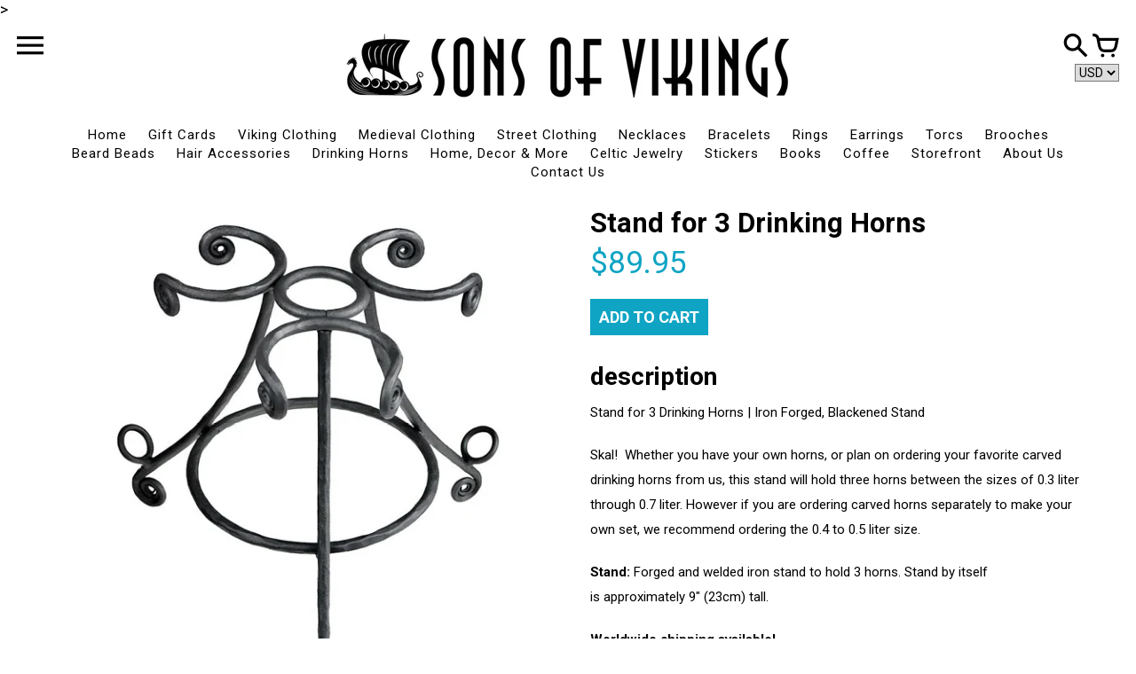

--- FILE ---
content_type: text/javascript
request_url: https://sonsofvikings.com/cdn/shop/t/12/assets/colors.js?v=47023876081889289511526531526
body_size: 8751
content:
window.is_ie=/MSIE|Trident/i.test(navigator.userAgent),window.is_iphone=/iPhone|iPod/i.test(navigator.userAgent),window.is_ios=/iPad|iPhone|iPod/.test(navigator.userAgent),window.is_touch_device=/Android|webOS|iPhone|iPad|iPod|BlackBerry|IEMobile|Opera Mini/i.test(navigator.userAgent),Colors.Sections=function(){this.constructors={},this.instances=[],$(document).on("shopify:section:load",this._onSectionLoad.bind(this)).on("shopify:section:unload",this._onSectionUnload.bind(this)).on("shopify:section:select",this._onSelect.bind(this)).on("shopify:section:deselect",this._onDeselect.bind(this)).on("shopify:block:select",this._onBlockSelect.bind(this)).on("shopify:block:deselect",this._onBlockDeselect.bind(this))},Colors.Sections.prototype=_.assignIn({},Colors.Sections.prototype,{_createInstance:function(container,constructor){var $container=$(container),id=$container.attr("data-section-id"),type=$container.attr("data-section-type");if(constructor=constructor||this.constructors[type],!_.isUndefined(constructor)){var instance=_.assignIn(new constructor(container),{id:id,type:type,container:container});this.instances.push(instance)}},_onSectionLoad:function(evt){var container=$("[data-section-id]",evt.target)[0];container&&this._createInstance(container)},_onSectionUnload:function(evt){this.instances=_.filter(this.instances,function(instance){var isEventInstance=instance.id===evt.detail.sectionId;return isEventInstance&&_.isFunction(instance.onUnload)&&instance.onUnload(evt),!isEventInstance})},_onSelect:function(evt){var instance=_.find(this.instances,function(instance2){return instance2.id===evt.detail.sectionId});!_.isUndefined(instance)&&_.isFunction(instance.onSelect)&&instance.onSelect(evt)},_onDeselect:function(evt){var instance=_.find(this.instances,function(instance2){return instance2.id===evt.detail.sectionId});!_.isUndefined(instance)&&_.isFunction(instance.onDeselect)&&instance.onDeselect(evt)},_onBlockSelect:function(evt){var instance=_.find(this.instances,function(instance2){return instance2.id===evt.detail.sectionId});!_.isUndefined(instance)&&_.isFunction(instance.onBlockSelect)&&instance.onBlockSelect(evt)},_onBlockDeselect:function(evt){var instance=_.find(this.instances,function(instance2){return instance2.id===evt.detail.sectionId});!_.isUndefined(instance)&&_.isFunction(instance.onBlockDeselect)&&instance.onBlockDeselect(evt)},register:function(type,constructor){this.constructors[type]=constructor,$("[data-section-type="+type+"]").each(function(index,container){this._createInstance(container,constructor)}.bind(this))}}),Colors.Variants=function(){function Variants(options){this.$container=options.$container,this.product=options.product,this.singleOptionSelector=options.singleOptionSelector,this.originalSelectorId=options.originalSelectorId,this.enableHistoryState=options.enableHistoryState,this.currentVariant=this._getVariantFromOptions(),$(this.singleOptionSelector,this.$container).on("change",this._onSelectChange.bind(this))}return Variants.prototype=_.assignIn({},Variants.prototype,{_getCurrentOptions:function(){var currentOptions=_.map($(this.singleOptionSelector,this.$container),function(element){var $element=$(element),type=$element.attr("type"),currentOption={};return type==="radio"||type==="checkbox"?$element[0].checked?(currentOption.value=$element.val(),currentOption.index=$element.data("index"),currentOption):!1:(currentOption.value=$element.val(),currentOption.index=$element.data("index"),currentOption)});return currentOptions=_.compact(currentOptions),currentOptions},_getVariantFromOptions:function(){var selectedValues=this._getCurrentOptions(),variants=this.product.variants,found=_.find(variants,function(variant){return selectedValues.every(function(values){return _.isEqual(variant[values.index],values.value)})});return found},_onSelectChange:function(){var variant=this._getVariantFromOptions();this.$container.trigger({type:"variantChange",variant:variant}),variant&&(this._updateMasterSelect(variant),this._updateImages(variant),this._updatePrice(variant),this._updateSKU(variant),this.currentVariant=variant,this.enableHistoryState&&this._updateHistoryState(variant))},_updateImages:function(variant){var variantImage=variant.featured_image||{},currentVariantImage=this.currentVariant.featured_image||{};!variant.featured_image||variantImage.src===currentVariantImage.src||this.$container.trigger({type:"variantImageChange",variant:variant})},_updatePrice:function(variant){variant.price===this.currentVariant.price&&variant.compare_at_price===this.currentVariant.compare_at_price||this.$container.trigger({type:"variantPriceChange",variant:variant})},_updateSKU:function(variant){variant.sku!==this.currentVariant.sku&&this.$container.trigger({type:"variantSKUChange",variant:variant})},_updateHistoryState:function(variant){if(!(!history.replaceState||!variant)){var newurl=window.location.protocol+"//"+window.location.host+window.location.pathname+"?variant="+variant.id;window.history.replaceState({path:newurl},"",newurl)}},_updateMasterSelect:function(variant){$(this.originalSelectorId,this.$container).val(variant.id)}}),Variants}(),Colors.Currency=function(){var moneyFormat="$";function formatMoney(cents,format){typeof cents=="string"&&(cents=cents.replace(".",""));var value="",placeholderRegex=/\{\{\s*(\w+)\s*\}\}/,formatString=format||moneyFormat;function defaultTo(value2,defaultValue){return value2==null||value2!==value2?defaultValue:value2}function formatWithDelimiters(number,precision,thousands,decimal){if(precision=defaultTo(precision,2),thousands=defaultTo(thousands,","),decimal=defaultTo(decimal,"."),isNaN(number)||number==null)return 0;number=(number/100).toFixed(precision);var parts=number.split("."),dollarsAmount=parts[0].replace(/(\d)(?=(\d\d\d)+(?!\d))/g,"$1"+thousands),centsAmount=parts[1]?decimal+parts[1]:"";return dollarsAmount+centsAmount}switch(formatString.match(placeholderRegex)[1]){case"amount":value=formatWithDelimiters(cents,2);break;case"amount_no_decimals":value=formatWithDelimiters(cents,0);break;case"amount_with_comma_separator":value=formatWithDelimiters(cents,2,".",",");break;case"amount_no_decimals_with_comma_separator":value=formatWithDelimiters(cents,0,".",",");break;case"amount_no_decimals_with_space_separator":value=formatWithDelimiters(cents,0," ");break}return formatString.replace(placeholderRegex,value)}return{formatMoney:formatMoney}}(),Colors.Shapes=function(){function Shapes(){window.is_lt_ie9||(this.render(),$(document).on("shopify:section:load",this.render.bind(this)))}return Shapes.prototype=_.assignIn({},Shapes.prototype,{render:function(){var self=this;$(".shape:not(.shaped)").each(function(index){var $this=$(this);$this.hasClass("square")?$this.addClass("shaped").find("br").replaceWith(" "):$this.hasClass("circle")?self.circlify($this,index):$this.hasClass("hexagon")&&self.hexagonify($this,index)})},circlify:function($element,index){var $this=$element,$wrapper=$("<div class='shape-wrapper'>"),width=$this.width(),height=$this.height(),is_small=$this.hasClass("small"),default_min_side=is_small?30:60,min_side=$this.data("min-side")||default_min_side;padding=is_small?15:30,side=Math.max(Math.max(width,height)+padding,min_side),$wrapper.css("width",side),$this.css("border-radius","50%").css("vertical-align","middle").css("width",side).css("height",side).html($("<span>").html($this.html())).addClass("shaped").wrap($wrapper)},hexagonify:function($element,index){if(!window.is_lt_ie9){if(!window.sheet){var style=document.createElement("style");style.setAttribute("type","text/css"),style.styleSheet?style.styleSheet.cssText="":style.appendChild(document.createTextNode(""));var h=document.getElementsByTagName("head")[0];h.appendChild(style),window.sheet=style.sheet}var $this=$element,$wrapper=$("<div class='shape-wrapper'>"),is_small=$this.hasClass("small"),hexagonClass="hexagon-"+index,root2=1.41421356237,root3=1.73205080757,scaleFactor=.577350269189626,width=$this.width(),height=$this.height();width>height?(width=width+(is_small?15:30),height=width/root3):width=height*root3;var borderWidth=3,borderColor="#333",capWidth=width/root2,border="solid "+borderWidth+"px "+borderColor,capBorder="solid "+borderWidth*root2+"px "+borderColor,top=-width/root2/2,bottom=top,left=(width-capWidth)/2;$this.hasClass("border")&&(left=left-borderWidth/2),$this.addClass(hexagonClass).html($("<span>").html($this.html())),this.addCSSRule(window.sheet,"."+hexagonClass,"width: "+width+"px;height: "+height+"px;margin-top: "+height/2+"px;margin-bottom: "+height/2+"px;border-left: "+border+";border-right: "+border+";"),this.addCSSRule(window.sheet,"."+hexagonClass+":before","width: "+capWidth+"px;height: "+capWidth+"px;-webkit-transform: scaleY("+scaleFactor+") rotate(-45deg);-ms-transform: scaleY("+scaleFactor+") rotate(-45deg);transform: scaleY("+scaleFactor+") rotate(-45deg);left: "+left+"px;top: "+top+"px;border-top: "+capBorder+";border-right: "+capBorder+";"),this.addCSSRule(window.sheet,"."+hexagonClass+":after","width: "+capWidth+"px;height: "+capWidth+"px;-webkit-transform: scaleY("+scaleFactor+") rotate(-45deg);-ms-transform: scaleY("+scaleFactor+") rotate(-45deg);transform: scaleY("+scaleFactor+") rotate(-45deg);left: "+left+"px;bottom: "+bottom+"px;border-bottom: "+capBorder+";border-left: "+capBorder+";"),$this.wrap($wrapper),$this.addClass("shaped")}},addCSSRule:function(sheet,selector,rules){"insertRule"in sheet?sheet.insertRule(selector+"{"+rules+"}",0):"addRule"in sheet&&sheet.addRule(selector,rules)}}),Shapes}(),Colors.Header=function(){function Header(container){var $header=$(container),$window=$(window),$bar=$(".bar",$header).clone().addClass("fixed").appendTo($header),is_home_page=$("body").hasClass("template-index"),are_featured_products_on_top=$(".home .sections .shopify-section").first().hasClass("section-featured-products"),to_solid_edge=are_featured_products_on_top?$(".featured-products").offset().top+$(".featured-products").outerHeight()-$header.outerHeight():!1,not_interactive=!$header.hasClass("sticky")||$("body").hasClass("template-customers-login")||$("body").hasClass("template-customers-account")||$("body").hasClass("template-customers-addresses")||$("body").hasClass("template-customers-register")||$("body").hasClass("template-customers-login")||$("body").hasClass("template-404")||$("body").hasClass("template-cart")||$("body").hasClass("template-article"),interactive=!not_interactive,self=this;$(".bar.fixed .currency-picker",$header).remove(),interactive&&!window.is_lt_ie9&&enquire.register("screen and (min-width:620px)",{match:function(){$window.on("scroll.header touchmove.header",function(e){var scroll_top=$window.scrollTop(),offset2=$(".top-banner").outerHeight()||0;$header.toggleClass("scrolled",scroll_top>offset2),is_home_page&&are_featured_products_on_top?($header.toggleClass("scrolling",scroll_top>offset2+30),$header.toggleClass("solid",scroll_top>to_solid_edge)):$header.toggleClass("solid",scroll_top>offset2+50)}).trigger("scroll.header")},unmatch:function(){$window.off("scroll.header touchmove.header"),$header.removeClass("scrolled scrolling solid")}}),$(document).on("opening",function(){self.fix()}).on("closing",function(){setTimeout(function(){self.free()},600)})}return Header.prototype=_.assignIn({},Header.prototype,{fix:function(){var $bar=$(".header.scrolled .bar.fixed");$bar.length&&$bar.css("top",$bar.offset().top).css("position","absolute")},free:function(){var $bar=$(".header.scrolled .bar.fixed");$bar.length&&$bar.css("top",0).css("position","fixed")},onSelect:function(event){$(".side-nav").length==0&&$("body.browsing .main").first().click()}}),Header}(),Colors.Footer=function(){function Footer(container){var $footer=$(container),$rte=$(".contact p",$footer),regEx=/(\w+([-+.']\w+)*@\w+([-.]\w+)*\.\w+([-.]\w+)*)(?![^<]*>|[^<>]*<\/)/g;$rte.length&&$rte.each(function(){var $text=$(this);$text.html($text.html().replace(regEx,'<a href="mailto:$1">$1</a>'))}),$('.footer [href="https://www.shopify.com"]').attr("href","https://www.shopify.com?ref=guille-lopez")}return Footer}(),Colors.Product=function(){function Product(container){this.$container=$(container),this.initVariants(),this.initImageGallery(),this.initImageZoom(),this.initRelatedProducts()}return Product.prototype=_.assignIn({},Product.prototype,{initVariants:function(){var sectionId=this.$container.attr("data-section-id");if(this.selectors={originalSelectorId:"#productSelect-"+sectionId,addToCart:"#addToCart-"+sectionId,productPrice:"#productPrice-"+sectionId,comparePrice:"#comparePrice-"+sectionId,singleOptionSelector:".single-option-selector-"+sectionId},this.settings={sectionId:sectionId,enableHistoryState:this.$container.data("enable-history-state")||!0,namespace:".product-"+sectionId},!!$("#ProductJson-"+sectionId).html()){this.productSingleObject=JSON.parse($("#ProductJson-"+sectionId).html());var options={$container:this.$container,enableHistoryState:this.settings.enableHistoryState,product:this.productSingleObject,singleOptionSelector:this.selectors.singleOptionSelector,originalSelectorId:this.selectors.originalSelectorId};$(options.originalSelectorId).length&&(this.variants=new Colors.Variants(options),this.$container.on("variantChange"+this.settings.namespace,this.updateAddToCartButton.bind(this)),this.$container.on("variantPriceChange"+this.settings.namespace,this.updatePrices.bind(this)),this.$container.on("variantImageChange"+this.settings.namespace,this.updateImages.bind(this)))}},updateAddToCartButton:function(event){var variant=event.variant;variant?variant.available?this.enableAddToCart():this.disableAddToCart(Colors.strings.sold_out):this.disableAddToCart(Colors.strings.unavailable)},updatePrices:function(event){var variant=event.variant;variant?($(this.selectors.productPrice).html($("<span>").addClass("money").html(Colors.Currency.formatMoney(variant.price,Colors.strings.money_format))),variant.compare_at_price>variant.price?($(this.selectors.comparePrice).html($("<span>").addClass("money").html(Colors.Currency.formatMoney(variant.compare_at_price,Colors.strings.money_format))).show(),$(this.selectors.productPrice).addClass("on-sale")):($(this.selectors.comparePrice).hide(),$(this.selectors.productPrice).removeClass("on-sale"))):$(this.selectors.comparePrice).hide(),Colors.onPriceAdded()},updateImages:function(event){var variant=event.variant;if(variant&&variant.featured_image){var id=variant.featured_image.id,$image=$("#"+id),$images=$image.parent().find("img");$image.length&&($images.addClass("hide"),$image.removeClass("hide"))}},enableAddToCart:function(){var $addToCart=$(this.selectors.addToCart);$addToCart.prop("disabled")===!0&&($addToCart.removeClass().addClass("btn accent shape square").prop("disabled",!1).html(Colors.strings.add_to_cart),Colors.initShapes())},disableAddToCart:function(copy){var $addToCart=$(this.selectors.addToCart);$addToCart.parent(".shape-wrapper").length>0&&$addToCart.unwrap(),$addToCart.removeClass().removeAttr("style").addClass("btn border disabled").prop("disabled",!0).html(copy)},initImageGallery:function(){$(document).on("click","[data-action=show-product-image][data-id]",function(e){e.preventDefault(),$(".frame img").addClass("hide"),$("#"+$(this).data("id")).removeClass("hide")})},initImageZoom:function(){$("[data-mfp-src]",this.$container).magnificPopup({type:"image",mainClass:"mfp-fade",closeOnBgClick:!0,closeBtnInside:!1,closeOnContentClick:!0,tClose:"Close (Esc)",removalDelay:500,closeMarkup:'<button title="%title%" class="mfp-close"><i class="fc fc-close"></i></button>',gallery:{enabled:!0,navigateByImgClick:!1,arrowMarkup:'<button title="%title%" type="button" class="mfp-arrow mfp-arrow-%dir%"><span class="mfp-chevron mfp-chevron-%dir%"></span></button>',tPrev:"Previous (Left arrow key)",tNext:"Next (Right arrow key)"}})},initRelatedProducts:function(){$(".content.related").length&&$(".collection-product").pick(4).each(function(index){$(this).removeClass(function(index2,className){return className.match(/col-\d/g)[0]}).addClass("col-"+index)})}}),Product}(),Colors.RelatedProducts=function(){var $cache=!1;function RelatedProducts(container){this.$container=$(container),$(".content.related").length&&($cache?$(".collection-products").html($cache):($(".collection-product").pick(4).each(function(index){$(this).removeClass(function(index2,className){return className.match(/col-\d/g)[0]}).addClass("col-"+index)}),$cache=$(".collection-product")))}return RelatedProducts}(),Colors.Collection=function(){function Collection(container){this.$container=$(container),this.init()}return Collection.prototype=_.assignIn({},Collection.prototype,{init:function(){this.initNavigation(),this.initInteractions()},initNavigation:function(){this.initProductCategories(),this.initProductPagination()},initProductCategories:function(){var $categories=$(".categories",this.$container),$body=$("body"),section_id=this.$container.attr("data-section-id"),collection_id=$("[data-collection-id]",this.$container).data("collection-id"),cache="section-"+section_id+"-"+collection_id+"-categories",active_section_id_cache=cache+"active-section-id";if($categories.length==1)if($body.data(cache))$cached_categories=$body.data(cache).clone(!0,!0),$categories.replaceWith($cached_categories),$body.data(active_section_id_cache)&&($(".active",$cached_categories).removeClass("active"),$("#"+$body.data(active_section_id_cache),$cached_categories).addClass("active")),$(".active",$cached_categories).trigger("click");else{var loadNextTag=function(){var $tags=$("a:not(.loaded)",$categories);if($tags.length>0){var $tag=$tags.first(),url=$tag.attr("href");$.ajax({type:"GET",dataType:"html",url:url,success:function(data){var $data=$(data),$collection_products=$data.find(".collection-products"),title=$data.filter("title").text();count=0,$collection_products.length&&(count=$collection_products.data("count"),$("sup",$tag).text(count)),count==0?$tag.parent("li").remove():((window.is_touch_device||window.is_lt_ie9)&&$collection_products.removeClass("with-interactions"),$tag.addClass("loaded").data("collection-products",$collection_products).on("click",function(e){if(!e.ctrlKey&&!e.metaKey){var $tag2=$(this),$container=$(this).parents(".collection"),$categories2=$(".categories",$container),$dom_collection_products=$(".collection-products",$container);$dom_collection_products.html($tag2.data("collection-products").html()),$("a",$categories2).removeClass("active"),$tag2.addClass("active"),Colors.initShapes(),Colors.onPriceAdded(),$dom_collection_products.fadeTo(0,0).fadeTo(300,1),$("body").hasClass("template-index")||e.originalEvent&&(document.title=title,window.history.pushState({url:url},title,url)),$body.data(active_section_id_cache,$tag2.attr("id")),e.preventDefault()}})),loadNextTag()}})}else $body.data(cache,$categories.clone(!0,!0))};loadNextTag()}},initProductPagination:function(){var collection_url=$("[data-collection-url]",this.$container).data("collection-url"),self=this;$(".pagination a",this.$container).each(function(){var url=$(this).attr("href");url.indexOf("/?page=")===0&&$(this).attr("href",collection_url+url)}),this.$container.on("click.pagination",".pagination a",function(e){var url=$(this).attr("href");!e.ctrlKey&&!e.metaKey&&($.ajax({type:"GET",dataType:"html",url:url,success:function(data){var $data=$(data),$collection_products=$data.find(".collection-products"),$dom_collection_products=$(".collection-products",self.$container),title=$data.filter("title").text();count=0,offset=0,duration=0,$dom_collection_products.replaceWith($collection_products),Colors.initShapes(),Colors.onPriceAdded(),(window.is_touch_device||window.is_lt_ie9)&&$collection_products.removeClass("with-interactions"),$dom_collection_products.fadeTo(0,0).fadeTo(300,1),$("body").hasClass("template-index")&&(offset=self.$container.offset().top-$(".header").outerHeight(),duration=600),$("body,html").animate({scrollTop:offset},{duration:duration}),e.originalEvent&&(document.title=title,window.history.pushState({url:url},title,url))}}),e.preventDefault())})},initInteractions:function(){var $collection=$(".collection-products",this.$container),self=this;$collection.length==1&&((window.is_touch_device||window.is_lt_ie9)&&$collection.removeClass("with-interactions"),$(".template-product:not(.dummie)").length==0&&!window.is_lt_ie9&&enquire.register("screen and (min-width:620px)",{match:function(){self.initProductPreviews()},unmatch:function(){self.stopProductPreviews(),self.closeProductPreviews()}}))},initProductPreviews:function(){var self=this;this.$container.on("click.productPreview",".collection-product[href]",function(e){var $this=$(this),$collection=$this.parents(".collection-products");if(!e.ctrlKey&&!e.metaKey&&$collection.hasClass("with-previews")){var $current=$this,$insertAfterProduct=!1;if($this.hasClass("opened")){e.preventDefault();return}$this.addClass("opened");do{var $next=$current.next();$next.length?$next.css("clear")=="left"?$insertAfterProduct=$current:$current=$next:$insertAfterProduct=$current}while(!$insertAfterProduct);$.ajax({type:"GET",dataType:"html",url:$this.attr("href"),success:function(data){var $preview=$(data).find(".content.product"),$page=$("body,html");$(".collection-product.opened",self.$container).removeClass("opened"),$(".preview",self.$container).remove(),$preview.addClass("preview").insertAfter($insertAfterProduct).data("thumbnail",$this),Colors.initShapes(),new Colors.Product($preview),Colors.onPriceAdded(),window.previousScrollTop=$(window).scrollTop(),$page.one("scroll mousedown wheel DOMMouseScroll mousewheel keyup touchmove",function(){$page.stop()}).delay(250).animate({scrollTop:Math.round($preview.offset().top-$(".header").outerHeight()-30)},{duration:1200,delay:2e3,easing:"easeOutQuad",done:function(){$page.off("scroll mousedown wheel DOMMouseScroll mousewheel keyup touchmove")}})}}),e.preventDefault()}}).on("click.closePreview","[data-action=close-preview]",function(e){var $preview=$(this).parents(".preview"),removeProduct=function(){$preview.slideUp({duration:600,easing:"easeInOutQuad",complete:function(){var $this=$(this),$thumbnail=$this.data("thumbnail");$this.remove(),$thumbnail.removeClass("opened")}})};window.previousScrollTop&&$(".preview").length==1?$("body,html").animate({scrollTop:window.previousScrollTop},{duration:600,easing:"easeInOutQuad",complete:function(){removeProduct()}}):removeProduct(),window.previousScrollTop=!1,e.preventDefault()})},closeProductPreviews:function(){$(".product.preview",this.$container).remove()},stopProductPreviews:function(){this.$container.off("click.productPreview")},onUnload:function(event){this.$container.off("click.closePreview").off("click.productPreview").off("click.pagination"),$(".categories a",this.$container).each(function(){$(this).off("click")})}}),Collection}(),Colors.Collections=function(){function Collections(container){var $container=$(container),$items2=$(".collections-items",$container);$items2.length&&window.is_touch_device&&$items2.removeClass("interactive")}return Collections}(),Colors.FeaturedProducts=function(){var PRODUCT_HEIGHT=600;function FeaturedProducts(container){var $container=this.$container=$(container),$products=this.$products=$(".featured-product",$container),$window=$(window),$body=$("body"),$doc=$(document),self=this;window.isLTie9||window.isTouchDevice||$products.length<=1||$container.hasClass("with-transition")&&($window.on("scroll.featured-products",function(e){var header_height=$(".header.scrolled .bar.fixed").outerHeight(!0),scroll_top=$window.scrollTop()+header_height,container_offset_top=$container.offset().top,container_height=$container.outerHeight();container_scroll_top=scroll_top-container_offset_top,viewport_offset=-($window.height()-header_height)/2,last_product_height=PRODUCT_HEIGHT,$product=self.getActiveProduct(container_scroll_top,viewport_offset),scroll_top>=container_offset_top&&scroll_top<=container_offset_top+container_height-last_product_height?($container.addClass("active"),$products.removeClass("active"),$product.addClass("active")):($container.removeClass("active"),$products.removeClass("active"))}).trigger("scroll.featured-products"),$doc.on("opening",function(){var $product2=$container.find(".active.featured-product"),$info=$product2.find(".info");$product2.length&&($info.css("top",$info.offset().top-$product2.offset().top),$product2.addClass("absolute"))}).on("closing",function(){setTimeout(function(){var $product2=$container.find(".active.featured-product"),$info=$product2.find(".info");$product2.length&&($product2.removeClass("absolute"),$info.css("top",65))},600)}),enquire.register("screen and (max-width:620px)",{match:function(){$container.removeClass("active"),$products.removeClass("active absolute")},unmatch:function(){$window.trigger("scroll.featured-products")}}))}return FeaturedProducts.prototype=_.assignIn({},FeaturedProducts.prototype,{getActiveProduct:function(container_scroll_top2,viewport_offset2){for(var height=viewport_offset2,i=0;i<this.$products.length;i++)if(height+=PRODUCT_HEIGHT,container_scroll_top2<=height)return this.$products.eq(i);return $(".doesnt-exist")},onBlockSelect:function(event){$target=$(event.target),$("body,html").animate({scrollTop:$target.offset().top-30},{duration:600})},onUnload:function(event){$(window).off("scroll.featured-products"),$(document).off("opening").off("closing")}}),FeaturedProducts}(),Colors.InstagramFeed=function(){function InstagramFeed(container){var $container=$(container),$empty=$('<div class="section no-content">').html("Your Instagram Access Token required to display your Instagram Feed is invalid.<br>Check <a href='http://www.smallvictories.co/themes/instagram-access-token' target='_blank'>this page</a> and edit the access token value in the sidebar."),limit=$container.data("limit"),token=$container.data("token"),url="https://api.instagram.com/v1/users/self/media/recent?access_token="+token+"&count="+limit+"&callback=";token.length>0&&$.ajax({type:"GET",dataType:"jsonp",url:url,success:function(response){if(response.meta.code==200)for(var i=0,len=response.data.length;i<len;i++){var photo=response.data[i];$(".instagram-photos",$container).append("<a class='instagram-photo' target='_blank' href='"+photo.link+"'><img src='"+photo.images.standard_resolution.url+"'/></a>"),$(".instagram-title",$container).attr("href","https://www.instagram.com/"+photo.user.username)}else $(".instagram-photos",$container).append($empty),window.console.log(response.meta.error_message)}})}return InstagramFeed}(),Colors.Slideshow=function(){var $slideshow;function Slideshow(container){$slideshow=$(container),$slideshow.slick({arrows:!1,dots:!0,autoplay:$slideshow.data("autoplay"),autoplaySpeed:$slideshow.data("speed")*1e3,fade:$slideshow.data("use-fade")})}return Slideshow.prototype=_.assignIn({},Slideshow.prototype,{onDeselect:function(event){$slideshow.data("autoplay")&&$slideshow.slick("slickPlay")},onBlockSelect:function(event){$target=$(event.target),$slideshow.slick("slickPause"),$slideshow.slick("slickGoTo",$target.data("index"),!0)},onBlockDeselect:function(event){this.onDeselect(event)}}),Slideshow}(),$(document).ready(function(){Colors.initIE(),Colors.initiOS(),Colors.initPlaceholders(),Colors.initEasings(),Colors.initSections(),Colors.initLoginPage(),Colors.initAddressesPage(),Colors.initListeners(),Colors.loadFonts()}),Colors.initIE=function(){window.is_lt_ie9=$("html").hasClass("lt-ie9"),(navigator.userAgent.indexOf("MSIE ")>0||navigator.userAgent.match(/Trident.*rv\:11\./))&&$("html").addClass("ie")},Colors.initiOS=function(){window.is_ios&&!window.MSStream&&document.querySelector("meta[name=viewport]").setAttribute("content","initial-scale=1.0001, minimum-scale=1.0001, maximum-scale=1.0001, user-scalable=no")},Colors.initPlaceholders=function(){$("input, textarea").placeholder()},Colors.initEasings=function(){var baseEasings={};$.each(["Quad","Cubic","Quart","Quint","Expo"],function(i,name){baseEasings[name]=function(p){return Math.pow(p,i+2)}}),$.extend(baseEasings,{Sine:function(p){return 1-Math.cos(p*Math.PI/2)},Circ:function(p){return 1-Math.sqrt(1-p*p)},Elastic:function(p){return p===0||p===1?p:-Math.pow(2,8*(p-1))*Math.sin(((p-1)*80-7.5)*Math.PI/15)},Back:function(p){return p*p*(3*p-2)},Bounce:function(p){for(var pow2,bounce=4;p<((pow2=Math.pow(2,--bounce))-1)/11;);return 1/Math.pow(4,3-bounce)-7.5625*Math.pow((pow2*3-2)/22-p,2)}}),$.each(baseEasings,function(name,easeIn){$.easing["easeIn"+name]=easeIn,$.easing["easeOut"+name]=function(p){return 1-easeIn(1-p)},$.easing["easeInOut"+name]=function(p){return p<.5?easeIn(p*2)/2:1-easeIn(p*-2+2)/2}})},Colors.initSections=function(){var sections=new Colors.Sections;sections.register("header",Colors.Header),sections.register("instagram-feed",Colors.InstagramFeed),sections.register("slideshow",Colors.Slideshow),sections.register("collection",Colors.Collection),sections.register("collections",Colors.Collections),sections.register("product",Colors.Product),sections.register("related-products",Colors.RelatedProducts),sections.register("featured-products",Colors.FeaturedProducts),sections.register("footer",Colors.Footer)},Colors.initLoginPage=function(){$(document).on("click","[data-action=toggle-recover-password]",function(){$("#recover_password").toggle(),$("#login, #register, #guest").toggle(),$("#recover_password").is(":visible")?($("#recover_password .btn").hasClass("round")||($("#recover_password .btn").addClass("round"),Colors.initShapes()),$("#recover_password input#recover-email").focus()):($("#login .btn, #register .btn, #guest .btn").hasClass("round")||($("#login .btn, #register .btn, #guest .btn").addClass("round"),Colors.initShapes()),$("#login input#customer_email").focus())}),window.location.hash=="#recover"&&($("#login .round, #register .round, #guest .round").removeClass("round"),$("[data-action=toggle-recover-password]").first().click())},Colors.initAddressesPage=function(){var $body=$("body");if($body.hasClass("template-customers-addresses")&&window.customer_addresses){new Shopify.CountryProvinceSelector("address_country_new","address_province_new",{hideElement:"address_province_container_new"});for(var i in window.customer_addresses){var id=window.customer_addresses[i];new Shopify.CountryProvinceSelector("address_country_"+id,"address_province_"+id,{hideElement:"address_province_container_"+id})}Shopify.CustomerAddress={toggleForm:function(id2){var $form=$("#edit_address_"+id2),$button=$("#view_address_"+id2);return $form.toggle(),$button.toggle(),$form.is(":visible")&&($("input:not([type=hidden])",$form).first().focus(),$("body,html").animate({scrollTop:$form.offset().top},{duration:600})),!1},toggleNewForm:function(){var $form=$("#add_address"),$button=$("#add_new_address_button");return $form.toggle(),$button.toggle(),$form.is(":visible")&&($("input:not([type=hidden])",$form).first().focus(),$("body,html").animate({scrollTop:$form.offset().top},{duration:600})),!1},destroy:function(id2,confirm_msg){confirm(confirm_msg||"Are you sure you wish to delete this address?")&&Shopify.postLink("/account/addresses/"+id2,{parameters:{_method:"delete"}})}}}},Colors.initListeners=function(){var $document=$(document),$body=$("body");window.previousLists=[],$document.on("click","[data-action=toggle-browse]",function(e){$document.trigger($body.hasClass("browsing")?"closing":"opening"),$body.toggleClass("browsing"),$body.hasClass("browsing")&&(window.previousLists=[],$(".side-nav ul").hide(),$(".side-nav .root").show()),e.preventDefault()}).on("click","[data-action=toggle-cart]",function(e){!e.ctrlKey&&!e.metaKey&&ajaxCart&&($document.trigger($body.hasClass("shopping")?"closing":"opening"),$body.toggleClass("shopping"),$body.hasClass("shopping")&&(ajaxCart.load(),Colors.onPriceAdded()),e.preventDefault())}).on("click","[data-action=toggle-search]",function(e){!e.ctrlKey&&!e.metaKey&&($body.toggleClass("searching"),$body.hasClass("searching")?$(".search-bar-wrapper input.text").focus():$(".search-bar-wrapper input.text").blur(),e.preventDefault())}).on("keydown","body",function(e){if($body.hasClass("searching")&&e.which===27&&$("[data-action=toggle-search]").first().click(),$body.hasClass("browsing")&&e.which===27&&$("[data-action=toggle-browse]").first().click(),$body.hasClass("shopping")&&e.which===27&&$("[data-action=toggle-cart]").first().click(),e.which==9&&$("body").removeClass("no-outlines").one("mousedown",function(){$(this).addClass("no-outlines")}),e.which==13){var $activeElement=$(document.activeElement);switch($activeElement.attr("data-action")){case"toggle-cart":window.location="/cart",e.preventDefault();break;case"toggle-search":window.location="/search",e.preventDefault();break;case"show-product":window.location=$activeElement.attr("href"),e.preventDefault()}}}).on("keyup","body",function(e){if(e.which==9){var $activeElement=$(document.activeElement);!$body.hasClass("browsing")&&$activeElement.parents(".side-nav").length>0&&$("[data-action=toggle-browse]").first().click(),$body.hasClass("browsing")&&$activeElement.parents(".side-nav").length==0&&$("[data-action=toggle-browse]").first().click()}}).on("ajaxCart.afterCartLoad",function(evt,cart){var $adminBar=$("#admin_bar_iframe");$items=$(".side-cart .items"),$more=$(".side-cart .more"),moreHeight=$more.outerHeight(),adminBarHeight=$adminBar.height(),$items.css("bottom",moreHeight),$adminBar.length>0&&$adminBar.css("width")!="40px"&&($more.css("bottom",adminBarHeight),$items.css("bottom",moreHeight+adminBarHeight)),$items.scrollTop(window.cartScrollTop),$document.trigger("opening"),$body.addClass("shopping")}).on("click","body.browsing .main",function(e){$document.trigger("closing"),$body.removeClass("browsing"),e.preventDefault()}).on("click","body.shopping .main",function(e){$document.trigger("closing"),$body.removeClass("shopping"),e.preventDefault()}).on("change","[data-action=update-cart]",function(){$("input.update-cart").click()}).on("click",".side-nav a:not([data-action])",function(e){!e.ctrlKey&&!e.metaKey&&($document.trigger("closing"),$body.removeClass("browsing"))}).on("focus","form .error",function(e){$(this).one("keydown",function(e2){$(this).removeClass("error")})}).on("click","[data-action=link-to-child-list][data-handle]",function(e){var handle=$(this).attr("data-handle"),$previousList=$(this).parents("ul"),$nav=$(this).parents(".nav"),$lists=$("ul",$nav),$list=$("."+handle,$nav);$list.length>0&&(window.previousLists.push($previousList),$lists.hide(),$list.show().fadeTo(0,0).fadeTo(300,1,"easeOutQuad"),e.preventDefault())}).on("click","[data-action=back-to-previous-list]",function(e){var $previous=window.previousLists.pop()||$(".nav .root"),$nav=$(this).parents(".nav"),$lists=$("ul",$nav);$lists.hide(),$previous.show().fadeTo(0,0).fadeTo(300,1,"easeOutQuad"),e.preventDefault()}).on("click","[data-action=add-new-address]",function(e){Shopify.CustomerAddress.toggleNewForm(),e.preventDefault()}).on("click","[data-action=hide-new-address]",function(e){Shopify.CustomerAddress.toggleNewForm(),e.preventDefault()}).on("click","[data-action=edit-address][data-address-id]",function(e){var address_id=$(this).data("address-id");Shopify.CustomerAddress.toggleForm(address_id),e.preventDefault()}).on("click","[data-action=hide-edit-address][data-address-id]",function(e){var address_id=$(this).data("address-id");Shopify.CustomerAddress.toggleForm(address_id),e.preventDefault()}).on("change",".template-cart .quantity input",function(e){var $this=$(this),$form=$("form.cart");clearTimeout(window.cartUpdateTimeout),window.cartUpdateTimeout=setTimeout(function(){var line=$this.parents("[data-line]").attr("data-line"),quantity=$this.val();$.ajax({type:"POST",url:"/cart/change.js",data:"quantity="+quantity+"&line="+line,dataType:"json",success:function(data){$.get("/cart",function(data2){var $newForm=$(data2).find("form.cart");$(".items .item",$newForm).length>0&&!window.is_ie?($form.replaceWith($newForm),Colors.initShapes()):window.location="/cart"})}}),$this.prop("disabled",!0).fadeTo(0,.25)},1e3)}).on("click","[data-action=show-landing]",function(e){e.preventDefault(),$(".landing").fadeIn(),$(".login").hide()}).on("click","[data-action=show-login]",function(e){e.preventDefault(),$(".landing").hide(),$(".login").fadeIn(),window.is_touch_device||$(".login input.password").focus()}),window.showPasswordLogin&&$("[data-action=show-login]").first().trigger("click")},Colors.loadFonts=function(){var fonts=window.fonts||[];fonts.length&&!window.isLTie9?(WebFontConfig={google:{families:fonts},classes:!1,active:function(){Colors.onFontsLoaded()},inactive:function(){console.log("Error loading the fonts."),Colors.onFontsLoaded()},fontinactive:function(familyName,fvd){console.log("Error: font '"+familyName+"' was not loaded.")},timeout:3e3},WebFont.load(WebFontConfig)):Colors.onFontsLoaded()},Colors.onFontsLoaded=function(){$("body").addClass("fonts-loaded"),Colors.initShapes()},Colors.initShapes=function(){new Colors.Shapes},Colors.onPriceAdded=function(){Currency&&(Currency.convertAll(shopCurrency,$("[name=currencies]").val()),onCurrencySet())};
//# sourceMappingURL=/cdn/shop/t/12/assets/colors.js.map?v=47023876081889289511526531526
